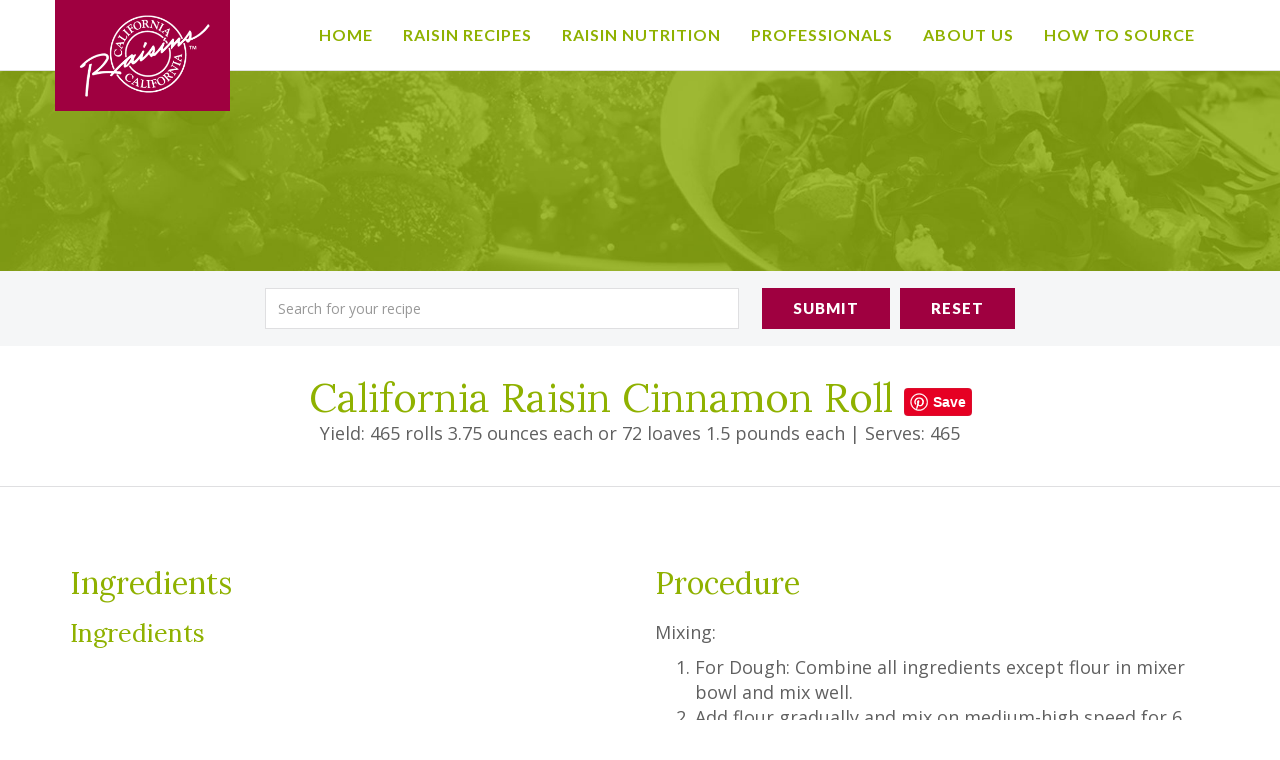

--- FILE ---
content_type: text/html; charset=UTF-8
request_url: https://calraisins.org/recipe/california-raisin-cinnamon-roll/
body_size: 12390
content:
<!DOCTYPE html>
<html class="no-js" lang="en-US">
<head>
	<script type="text/javascript">document.documentElement.className = document.documentElement.className.replace("no-js","js");</script>
	<meta charset="UTF-8">
	<meta name="viewport" content="width=device-width">
	<title>California Raisin Cinnamon Roll - California Raisins</title>
	<link rel="profile" href="http://gmpg.org/xfn/11">
	<link rel="pingback" href="https://calraisins.org/xmlrpc.php">
	<meta name='robots' content='index, follow, max-image-preview:large, max-snippet:-1, max-video-preview:-1' />
<meta name="dlm-version" content="5.1.6">
	<!-- This site is optimized with the Yoast SEO plugin v26.8 - https://yoast.com/product/yoast-seo-wordpress/ -->
	<link rel="canonical" href="https://calraisins.org/recipe/california-raisin-cinnamon-roll/" />
	<meta property="og:locale" content="en_US" />
	<meta property="og:type" content="article" />
	<meta property="og:title" content="California Raisin Cinnamon Roll - California Raisins" />
	<meta property="og:description" content="Basic Sheeted Dough with California Raisins" />
	<meta property="og:url" content="https://calraisins.org/recipe/california-raisin-cinnamon-roll/" />
	<meta property="og:site_name" content="California Raisins" />
	<meta property="article:modified_time" content="2017-04-25T06:50:25+00:00" />
	<meta name="twitter:card" content="summary_large_image" />
	<script type="application/ld+json" class="yoast-schema-graph">{"@context":"https://schema.org","@graph":[{"@type":"WebPage","@id":"https://calraisins.org/recipe/california-raisin-cinnamon-roll/","url":"https://calraisins.org/recipe/california-raisin-cinnamon-roll/","name":"California Raisin Cinnamon Roll - California Raisins","isPartOf":{"@id":"https://calraisins.org/#website"},"datePublished":"2011-10-18T16:48:00+00:00","dateModified":"2017-04-25T06:50:25+00:00","breadcrumb":{"@id":"https://calraisins.org/recipe/california-raisin-cinnamon-roll/#breadcrumb"},"inLanguage":"en-US","potentialAction":[{"@type":"ReadAction","target":["https://calraisins.org/recipe/california-raisin-cinnamon-roll/"]}]},{"@type":"BreadcrumbList","@id":"https://calraisins.org/recipe/california-raisin-cinnamon-roll/#breadcrumb","itemListElement":[{"@type":"ListItem","position":1,"name":"Home","item":"https://calraisins.org/"},{"@type":"ListItem","position":2,"name":"Recipe","item":"https://calraisins.org/recipe/"},{"@type":"ListItem","position":3,"name":"California Raisin Cinnamon Roll"}]},{"@type":"WebSite","@id":"https://calraisins.org/#website","url":"https://calraisins.org/","name":"California Raisins","description":"The Better Sweet","potentialAction":[{"@type":"SearchAction","target":{"@type":"EntryPoint","urlTemplate":"https://calraisins.org/?s={search_term_string}"},"query-input":{"@type":"PropertyValueSpecification","valueRequired":true,"valueName":"search_term_string"}}],"inLanguage":"en-US"}]}</script>
	<!-- / Yoast SEO plugin. -->


<link rel='dns-prefetch' href='//code.jquery.com' />
<link rel='dns-prefetch' href='//fonts.googleapis.com' />
<link rel="alternate" title="oEmbed (JSON)" type="application/json+oembed" href="https://calraisins.org/wp-json/oembed/1.0/embed?url=https%3A%2F%2Fcalraisins.org%2Frecipe%2Fcalifornia-raisin-cinnamon-roll%2F" />
<link rel="alternate" title="oEmbed (XML)" type="text/xml+oembed" href="https://calraisins.org/wp-json/oembed/1.0/embed?url=https%3A%2F%2Fcalraisins.org%2Frecipe%2Fcalifornia-raisin-cinnamon-roll%2F&#038;format=xml" />
<style id='wp-img-auto-sizes-contain-inline-css' type='text/css'>
img:is([sizes=auto i],[sizes^="auto," i]){contain-intrinsic-size:3000px 1500px}
/*# sourceURL=wp-img-auto-sizes-contain-inline-css */
</style>
<link rel='stylesheet' id='sbi_styles-css' href='https://calraisins.org/wp-content/plugins/instagram-feed-pro/css/sbi-styles.min.css?ver=6.9.0' type='text/css' media='all' />
<style id='wp-emoji-styles-inline-css' type='text/css'>

	img.wp-smiley, img.emoji {
		display: inline !important;
		border: none !important;
		box-shadow: none !important;
		height: 1em !important;
		width: 1em !important;
		margin: 0 0.07em !important;
		vertical-align: -0.1em !important;
		background: none !important;
		padding: 0 !important;
	}
/*# sourceURL=wp-emoji-styles-inline-css */
</style>
<link rel='stylesheet' id='wp-block-library-css' href='https://calraisins.org/wp-includes/css/dist/block-library/style.min.css?ver=6.9' type='text/css' media='all' />
<style id='classic-theme-styles-inline-css' type='text/css'>
/*! This file is auto-generated */
.wp-block-button__link{color:#fff;background-color:#32373c;border-radius:9999px;box-shadow:none;text-decoration:none;padding:calc(.667em + 2px) calc(1.333em + 2px);font-size:1.125em}.wp-block-file__button{background:#32373c;color:#fff;text-decoration:none}
/*# sourceURL=/wp-includes/css/classic-themes.min.css */
</style>
<style id='global-styles-inline-css' type='text/css'>
:root{--wp--preset--aspect-ratio--square: 1;--wp--preset--aspect-ratio--4-3: 4/3;--wp--preset--aspect-ratio--3-4: 3/4;--wp--preset--aspect-ratio--3-2: 3/2;--wp--preset--aspect-ratio--2-3: 2/3;--wp--preset--aspect-ratio--16-9: 16/9;--wp--preset--aspect-ratio--9-16: 9/16;--wp--preset--color--black: #000000;--wp--preset--color--cyan-bluish-gray: #abb8c3;--wp--preset--color--white: #ffffff;--wp--preset--color--pale-pink: #f78da7;--wp--preset--color--vivid-red: #cf2e2e;--wp--preset--color--luminous-vivid-orange: #ff6900;--wp--preset--color--luminous-vivid-amber: #fcb900;--wp--preset--color--light-green-cyan: #7bdcb5;--wp--preset--color--vivid-green-cyan: #00d084;--wp--preset--color--pale-cyan-blue: #8ed1fc;--wp--preset--color--vivid-cyan-blue: #0693e3;--wp--preset--color--vivid-purple: #9b51e0;--wp--preset--gradient--vivid-cyan-blue-to-vivid-purple: linear-gradient(135deg,rgb(6,147,227) 0%,rgb(155,81,224) 100%);--wp--preset--gradient--light-green-cyan-to-vivid-green-cyan: linear-gradient(135deg,rgb(122,220,180) 0%,rgb(0,208,130) 100%);--wp--preset--gradient--luminous-vivid-amber-to-luminous-vivid-orange: linear-gradient(135deg,rgb(252,185,0) 0%,rgb(255,105,0) 100%);--wp--preset--gradient--luminous-vivid-orange-to-vivid-red: linear-gradient(135deg,rgb(255,105,0) 0%,rgb(207,46,46) 100%);--wp--preset--gradient--very-light-gray-to-cyan-bluish-gray: linear-gradient(135deg,rgb(238,238,238) 0%,rgb(169,184,195) 100%);--wp--preset--gradient--cool-to-warm-spectrum: linear-gradient(135deg,rgb(74,234,220) 0%,rgb(151,120,209) 20%,rgb(207,42,186) 40%,rgb(238,44,130) 60%,rgb(251,105,98) 80%,rgb(254,248,76) 100%);--wp--preset--gradient--blush-light-purple: linear-gradient(135deg,rgb(255,206,236) 0%,rgb(152,150,240) 100%);--wp--preset--gradient--blush-bordeaux: linear-gradient(135deg,rgb(254,205,165) 0%,rgb(254,45,45) 50%,rgb(107,0,62) 100%);--wp--preset--gradient--luminous-dusk: linear-gradient(135deg,rgb(255,203,112) 0%,rgb(199,81,192) 50%,rgb(65,88,208) 100%);--wp--preset--gradient--pale-ocean: linear-gradient(135deg,rgb(255,245,203) 0%,rgb(182,227,212) 50%,rgb(51,167,181) 100%);--wp--preset--gradient--electric-grass: linear-gradient(135deg,rgb(202,248,128) 0%,rgb(113,206,126) 100%);--wp--preset--gradient--midnight: linear-gradient(135deg,rgb(2,3,129) 0%,rgb(40,116,252) 100%);--wp--preset--font-size--small: 13px;--wp--preset--font-size--medium: 20px;--wp--preset--font-size--large: 36px;--wp--preset--font-size--x-large: 42px;--wp--preset--spacing--20: 0.44rem;--wp--preset--spacing--30: 0.67rem;--wp--preset--spacing--40: 1rem;--wp--preset--spacing--50: 1.5rem;--wp--preset--spacing--60: 2.25rem;--wp--preset--spacing--70: 3.38rem;--wp--preset--spacing--80: 5.06rem;--wp--preset--shadow--natural: 6px 6px 9px rgba(0, 0, 0, 0.2);--wp--preset--shadow--deep: 12px 12px 50px rgba(0, 0, 0, 0.4);--wp--preset--shadow--sharp: 6px 6px 0px rgba(0, 0, 0, 0.2);--wp--preset--shadow--outlined: 6px 6px 0px -3px rgb(255, 255, 255), 6px 6px rgb(0, 0, 0);--wp--preset--shadow--crisp: 6px 6px 0px rgb(0, 0, 0);}:where(.is-layout-flex){gap: 0.5em;}:where(.is-layout-grid){gap: 0.5em;}body .is-layout-flex{display: flex;}.is-layout-flex{flex-wrap: wrap;align-items: center;}.is-layout-flex > :is(*, div){margin: 0;}body .is-layout-grid{display: grid;}.is-layout-grid > :is(*, div){margin: 0;}:where(.wp-block-columns.is-layout-flex){gap: 2em;}:where(.wp-block-columns.is-layout-grid){gap: 2em;}:where(.wp-block-post-template.is-layout-flex){gap: 1.25em;}:where(.wp-block-post-template.is-layout-grid){gap: 1.25em;}.has-black-color{color: var(--wp--preset--color--black) !important;}.has-cyan-bluish-gray-color{color: var(--wp--preset--color--cyan-bluish-gray) !important;}.has-white-color{color: var(--wp--preset--color--white) !important;}.has-pale-pink-color{color: var(--wp--preset--color--pale-pink) !important;}.has-vivid-red-color{color: var(--wp--preset--color--vivid-red) !important;}.has-luminous-vivid-orange-color{color: var(--wp--preset--color--luminous-vivid-orange) !important;}.has-luminous-vivid-amber-color{color: var(--wp--preset--color--luminous-vivid-amber) !important;}.has-light-green-cyan-color{color: var(--wp--preset--color--light-green-cyan) !important;}.has-vivid-green-cyan-color{color: var(--wp--preset--color--vivid-green-cyan) !important;}.has-pale-cyan-blue-color{color: var(--wp--preset--color--pale-cyan-blue) !important;}.has-vivid-cyan-blue-color{color: var(--wp--preset--color--vivid-cyan-blue) !important;}.has-vivid-purple-color{color: var(--wp--preset--color--vivid-purple) !important;}.has-black-background-color{background-color: var(--wp--preset--color--black) !important;}.has-cyan-bluish-gray-background-color{background-color: var(--wp--preset--color--cyan-bluish-gray) !important;}.has-white-background-color{background-color: var(--wp--preset--color--white) !important;}.has-pale-pink-background-color{background-color: var(--wp--preset--color--pale-pink) !important;}.has-vivid-red-background-color{background-color: var(--wp--preset--color--vivid-red) !important;}.has-luminous-vivid-orange-background-color{background-color: var(--wp--preset--color--luminous-vivid-orange) !important;}.has-luminous-vivid-amber-background-color{background-color: var(--wp--preset--color--luminous-vivid-amber) !important;}.has-light-green-cyan-background-color{background-color: var(--wp--preset--color--light-green-cyan) !important;}.has-vivid-green-cyan-background-color{background-color: var(--wp--preset--color--vivid-green-cyan) !important;}.has-pale-cyan-blue-background-color{background-color: var(--wp--preset--color--pale-cyan-blue) !important;}.has-vivid-cyan-blue-background-color{background-color: var(--wp--preset--color--vivid-cyan-blue) !important;}.has-vivid-purple-background-color{background-color: var(--wp--preset--color--vivid-purple) !important;}.has-black-border-color{border-color: var(--wp--preset--color--black) !important;}.has-cyan-bluish-gray-border-color{border-color: var(--wp--preset--color--cyan-bluish-gray) !important;}.has-white-border-color{border-color: var(--wp--preset--color--white) !important;}.has-pale-pink-border-color{border-color: var(--wp--preset--color--pale-pink) !important;}.has-vivid-red-border-color{border-color: var(--wp--preset--color--vivid-red) !important;}.has-luminous-vivid-orange-border-color{border-color: var(--wp--preset--color--luminous-vivid-orange) !important;}.has-luminous-vivid-amber-border-color{border-color: var(--wp--preset--color--luminous-vivid-amber) !important;}.has-light-green-cyan-border-color{border-color: var(--wp--preset--color--light-green-cyan) !important;}.has-vivid-green-cyan-border-color{border-color: var(--wp--preset--color--vivid-green-cyan) !important;}.has-pale-cyan-blue-border-color{border-color: var(--wp--preset--color--pale-cyan-blue) !important;}.has-vivid-cyan-blue-border-color{border-color: var(--wp--preset--color--vivid-cyan-blue) !important;}.has-vivid-purple-border-color{border-color: var(--wp--preset--color--vivid-purple) !important;}.has-vivid-cyan-blue-to-vivid-purple-gradient-background{background: var(--wp--preset--gradient--vivid-cyan-blue-to-vivid-purple) !important;}.has-light-green-cyan-to-vivid-green-cyan-gradient-background{background: var(--wp--preset--gradient--light-green-cyan-to-vivid-green-cyan) !important;}.has-luminous-vivid-amber-to-luminous-vivid-orange-gradient-background{background: var(--wp--preset--gradient--luminous-vivid-amber-to-luminous-vivid-orange) !important;}.has-luminous-vivid-orange-to-vivid-red-gradient-background{background: var(--wp--preset--gradient--luminous-vivid-orange-to-vivid-red) !important;}.has-very-light-gray-to-cyan-bluish-gray-gradient-background{background: var(--wp--preset--gradient--very-light-gray-to-cyan-bluish-gray) !important;}.has-cool-to-warm-spectrum-gradient-background{background: var(--wp--preset--gradient--cool-to-warm-spectrum) !important;}.has-blush-light-purple-gradient-background{background: var(--wp--preset--gradient--blush-light-purple) !important;}.has-blush-bordeaux-gradient-background{background: var(--wp--preset--gradient--blush-bordeaux) !important;}.has-luminous-dusk-gradient-background{background: var(--wp--preset--gradient--luminous-dusk) !important;}.has-pale-ocean-gradient-background{background: var(--wp--preset--gradient--pale-ocean) !important;}.has-electric-grass-gradient-background{background: var(--wp--preset--gradient--electric-grass) !important;}.has-midnight-gradient-background{background: var(--wp--preset--gradient--midnight) !important;}.has-small-font-size{font-size: var(--wp--preset--font-size--small) !important;}.has-medium-font-size{font-size: var(--wp--preset--font-size--medium) !important;}.has-large-font-size{font-size: var(--wp--preset--font-size--large) !important;}.has-x-large-font-size{font-size: var(--wp--preset--font-size--x-large) !important;}
:where(.wp-block-post-template.is-layout-flex){gap: 1.25em;}:where(.wp-block-post-template.is-layout-grid){gap: 1.25em;}
:where(.wp-block-term-template.is-layout-flex){gap: 1.25em;}:where(.wp-block-term-template.is-layout-grid){gap: 1.25em;}
:where(.wp-block-columns.is-layout-flex){gap: 2em;}:where(.wp-block-columns.is-layout-grid){gap: 2em;}
:root :where(.wp-block-pullquote){font-size: 1.5em;line-height: 1.6;}
/*# sourceURL=global-styles-inline-css */
</style>
<link rel='stylesheet' id='megamenu-css' href='https://calraisins.org/wp-content/uploads/maxmegamenu/style.css?ver=ae86db' type='text/css' media='all' />
<link rel='stylesheet' id='dashicons-css' href='https://calraisins.org/wp-includes/css/dashicons.min.css?ver=6.9' type='text/css' media='all' />
<link rel='stylesheet' id='megamenu-fontawesome-css' href='https://calraisins.org/wp-content/plugins/megamenu-pro/icons/fontawesome/css/font-awesome.min.css?ver=1.5.1' type='text/css' media='all' />
<link rel='stylesheet' id='megamenu-genericons-css' href='https://calraisins.org/wp-content/plugins/megamenu-pro/icons/genericons/genericons/genericons.css?ver=1.5.1' type='text/css' media='all' />
<link rel='stylesheet' id='font-css' href='https://fonts.googleapis.com/css?family=Open+Sans%3A300%2C400%2C600%2C700%7CLora%3A400%7CLato%3A400%2C400i%2C700%2C700i%2C900&#038;ver=1.0.0' type='text/css' media='all' />
<link rel='stylesheet' id='bootstrap-css' href='https://calraisins.org/wp-content/themes/digital_attic/css/bootstrap.min.css?ver=3.3.7' type='text/css' media='all' />
<link rel='stylesheet' id='fontawesome-css' href='https://calraisins.org/wp-content/themes/digital_attic/css/font-awesome.min.css?ver=4.7.0' type='text/css' media='all' />
<link rel='stylesheet' id='select2-css' href='https://calraisins.org/wp-content/themes/digital_attic/js/select2/css/select2.min.css?ver=4.0.3' type='text/css' media='all' />
<link rel='stylesheet' id='select2-bs-css' href='https://calraisins.org/wp-content/themes/digital_attic/js/select2/css/select2-bootstrap.min.css?ver=4.0.3' type='text/css' media='all' />
<link rel='stylesheet' id='style-css' href='https://calraisins.org/wp-content/themes/digital_attic/style.css?ver=1.0.810' type='text/css' media='all' />
<script type="text/javascript" src="https://code.jquery.com/jquery-3.2.1.min.js?ver=3.2.1" id="jquery-js"></script>
<script type="text/javascript" src="https://calraisins.org/wp-content/themes/digital_attic/js/select2/js/select2.full.min.js?ver=4.0.4" id="jquery.select2.full.min.js-js"></script>
<script type="text/javascript" src="https://calraisins.org/wp-content/themes/digital_attic/js/jquery.matchHeight.min.js?ver=0.7.0" id="jquery.matchHeight.min.js-js"></script>
<script type="text/javascript" src="https://calraisins.org/wp-content/themes/digital_attic/js/jquery.cycle2.min.js?ver=2.1.6" id="jquery.cycle2.min.js-js"></script>
<script type="text/javascript" src="https://calraisins.org/wp-content/themes/digital_attic/js/bootstrap.min.js?ver=3.3.7" id="jquery.bootstrap.min-js"></script>
<script type="text/javascript" src="https://calraisins.org/wp-content/themes/digital_attic/js/isotope.pkgd.min.js?ver=3.0.3" id="isotope-js"></script>
<script type="text/javascript" src="https://calraisins.org/wp-content/themes/digital_attic/js/main.min.js?ver=1.0.198" id="jquery.main-js"></script>
<script type="text/javascript" id="jquery.main-js-after">
/* <![CDATA[ */
var BASEURL = "https://calraisins.org";
//# sourceURL=jquery.main-js-after
/* ]]> */
</script>
<link rel="https://api.w.org/" href="https://calraisins.org/wp-json/" /><link rel="EditURI" type="application/rsd+xml" title="RSD" href="https://calraisins.org/xmlrpc.php?rsd" />
<meta name="generator" content="WordPress 6.9" />
<link rel='shortlink' href='https://calraisins.org/?p=6821' />
<style type="text/css">/** Mega Menu CSS: fs **/</style>
	<!--[if lt IE 9]>
	<script src="https://oss.maxcdn.com/html5shiv/3.7.3/html5shiv.min.js"></script>
	<script src="https://oss.maxcdn.com/respond/1.4.2/respond.min.js"></script>
	<![endif]-->
</head>
<body class="wp-singular recipe-template-default single single-recipe postid-6821 wp-theme-digital_attic">
	<header class="header">
					<nav class="navbar" role="navigation">
				<div class="container">
					<div class="navbar-header">
						<button type="button" class="navbar-toggle" data-target="#main-menu" data-toggle="closed">
							<span class="sr-only">Toggle navigation</span>
							<span class="icon-bar"></span>
							<span class="icon-bar"></span>
							<span class="icon-bar"></span>
						</button>
						<a class="navbar-brand logo" href="https://calraisins.org" rel="home">
							<img src="https://calraisins.org/wp-content/themes/digital_attic/images/logo.png" class="img-responsive" alt="California Raisins">
						</a>
					</div>
					<div id="main-menu" class="menu-main-menu-container"><ul id="menu-main-menu" class="nav navbar-nav"><li itemscope="itemscope" itemtype="https://www.schema.org/SiteNavigationElement" id="menu-item-18779" class="menu-item menu-item-type-post_type menu-item-object-page menu-item-home menu-item-18779"><a title="Home" href="https://calraisins.org/">Home</a></li>
<li itemscope="itemscope" itemtype="https://www.schema.org/SiteNavigationElement" id="menu-item-18951" class="menu-item menu-item-type-custom menu-item-object-custom menu-item-has-children menu-item-18951 dropdown"><a title="Raisin Recipes" href="http://calraisins.org/recipe/">Raisin Recipes <span class="caret"></span></a>
<ul role="menu" class=" dropdown-menu" >
	<li itemscope="itemscope" itemtype="https://www.schema.org/SiteNavigationElement" id="menu-item-18316" class="menu-item menu-item-type-taxonomy menu-item-object-recipe-category menu-item-18316"><a title="Appetizers and Snacks" href="https://calraisins.org/recipe-category/appetizers-and-snacks/" data-recipe-search="appetizers-and-snacks">Appetizers and Snacks</a></li>
	<li itemscope="itemscope" itemtype="https://www.schema.org/SiteNavigationElement" id="menu-item-18317" class="menu-item menu-item-type-taxonomy menu-item-object-recipe-category menu-item-18317"><a title="Beans, Rice and Grains" href="https://calraisins.org/recipe-category/beans-rice-and-grains/" data-recipe-search="beans-rice-and-grains">Beans, Rice and Grains</a></li>
	<li itemscope="itemscope" itemtype="https://www.schema.org/SiteNavigationElement" id="menu-item-18780" class="menu-item menu-item-type-taxonomy menu-item-object-recipe-category menu-item-18780"><a title="Dietary Concerns" href="https://calraisins.org/recipe-category/dietary-concerns/" data-recipe-search="dietary-concerns">Dietary Concerns</a></li>
	<li itemscope="itemscope" itemtype="https://www.schema.org/SiteNavigationElement" id="menu-item-18320" class="menu-item menu-item-type-taxonomy menu-item-object-recipe-category menu-item-18320"><a title="Main Dishes" href="https://calraisins.org/recipe-category/main-dishes/" data-recipe-search="main-dishes">Main Dishes</a></li>
	<li itemscope="itemscope" itemtype="https://www.schema.org/SiteNavigationElement" id="menu-item-18366" class="menu-item menu-item-type-taxonomy menu-item-object-recipe-category menu-item-18366"><a title="Salads and Dressings" href="https://calraisins.org/recipe-category/salads-and-dressings/" data-recipe-search="salads-and-dressings">Salads and Dressings</a></li>
	<li itemscope="itemscope" itemtype="https://www.schema.org/SiteNavigationElement" id="menu-item-18369" class="menu-item menu-item-type-taxonomy menu-item-object-recipe-category menu-item-18369"><a title="Sauces" href="https://calraisins.org/recipe-category/sauces/" data-recipe-search="sauces">Sauces</a></li>
	<li itemscope="itemscope" itemtype="https://www.schema.org/SiteNavigationElement" id="menu-item-18781" class="menu-item menu-item-type-taxonomy menu-item-object-recipe-category menu-item-18781"><a title="Vegetables" href="https://calraisins.org/recipe-category/vegetables-foodservice-recipes/" data-recipe-search="vegetables-foodservice-recipes">Vegetables</a></li>
	<li itemscope="itemscope" itemtype="https://www.schema.org/SiteNavigationElement" id="menu-item-18378" class="menu-item menu-item-type-taxonomy menu-item-object-recipe-category menu-item-18378"><a title="Ethnic" href="https://calraisins.org/recipe-category/ethnic/" data-recipe-search="ethnic">Ethnic</a></li>
	<li itemscope="itemscope" itemtype="https://www.schema.org/SiteNavigationElement" id="menu-item-18812" class="menu-item menu-item-type-taxonomy menu-item-object-recipe-category menu-item-18812"><a title="Sweets" href="https://calraisins.org/recipe-category/sweets/" data-recipe-search="sweets">Sweets</a></li>
	<li itemscope="itemscope" itemtype="https://www.schema.org/SiteNavigationElement" id="menu-item-20097" class="menu-item menu-item-type-taxonomy menu-item-object-recipe-category menu-item-20097"><a title="Vegan" href="https://calraisins.org/recipe-category/vegan/" data-recipe-search="vegan">Vegan</a></li>
	<li itemscope="itemscope" itemtype="https://www.schema.org/SiteNavigationElement" id="menu-item-18782" class="menu-item menu-item-type-taxonomy menu-item-object-recipe-category menu-item-18782"><a title="Other" href="https://calraisins.org/recipe-category/other/" data-recipe-search="other">Other</a></li>
</ul>
</li>
<li itemscope="itemscope" itemtype="https://www.schema.org/SiteNavigationElement" id="menu-item-18502" class="menu-item menu-item-type-post_type menu-item-object-page menu-item-has-children menu-item-18502 dropdown"><a title="Raisin Nutrition" href="https://calraisins.org/raisin-nutrition/">Raisin Nutrition <span class="caret"></span></a>
<ul role="menu" class=" dropdown-menu" >
	<li itemscope="itemscope" itemtype="https://www.schema.org/SiteNavigationElement" id="menu-item-20899" class="menu-item menu-item-type-post_type menu-item-object-page menu-item-20899"><a title="Raisin Health Benefits" href="https://calraisins.org/raisin-nutrition/raisin-health-benefits/">Raisin Health Benefits</a></li>
	<li itemscope="itemscope" itemtype="https://www.schema.org/SiteNavigationElement" id="menu-item-18505" class="menu-item menu-item-type-post_type menu-item-object-page menu-item-18505"><a title="Nutrition Information &#038; Facts Label" href="https://calraisins.org/raisin-nutrition/nutrition-information-and-facts-label/">Nutrition Information &#038; Facts Label</a></li>
	<li itemscope="itemscope" itemtype="https://www.schema.org/SiteNavigationElement" id="menu-item-18506" class="menu-item menu-item-type-post_type menu-item-object-page menu-item-18506"><a title="Nutrition &#038; Raisins for People with Diabetes" href="https://calraisins.org/raisin-nutrition/for-people-with-diabetes/">Nutrition &#038; Raisins for People with Diabetes</a></li>
	<li itemscope="itemscope" itemtype="https://www.schema.org/SiteNavigationElement" id="menu-item-18516" class="menu-item menu-item-type-post_type menu-item-object-page menu-item-18516"><a title="Nutrition FAQs" href="https://calraisins.org/raisin-nutrition/faqs/">Nutrition FAQs</a></li>
	<li itemscope="itemscope" itemtype="https://www.schema.org/SiteNavigationElement" id="menu-item-18507" class="menu-item menu-item-type-post_type menu-item-object-page menu-item-18507"><a title="California Raisins:  Health and Nutrition Research" href="https://calraisins.org/raisin-nutrition/health-and-nutrition-research/">California Raisins:  Health and Nutrition Research</a></li>
</ul>
</li>
<li itemscope="itemscope" itemtype="https://www.schema.org/SiteNavigationElement" id="menu-item-18518" class="menu-item menu-item-type-post_type menu-item-object-page menu-item-has-children menu-item-18518 dropdown"><a title="Professionals" href="https://calraisins.org/professionals/">Professionals <span class="caret"></span></a>
<ul role="menu" class=" dropdown-menu" >
	<li itemscope="itemscope" itemtype="https://www.schema.org/SiteNavigationElement" id="menu-item-20699" class="menu-item menu-item-type-post_type menu-item-object-page menu-item-20699"><a title="Innovation Brochure" href="https://calraisins.org/professionals/innovation-brochure/">Innovation Brochure</a></li>
	<li itemscope="itemscope" itemtype="https://www.schema.org/SiteNavigationElement" id="menu-item-20953" class="menu-item menu-item-type-post_type menu-item-object-page menu-item-20953"><a title="Form and Function" href="https://calraisins.org/professionals/form-and-function/">Form and Function</a></li>
	<li itemscope="itemscope" itemtype="https://www.schema.org/SiteNavigationElement" id="menu-item-18519" class="menu-item menu-item-type-post_type menu-item-object-page menu-item-has-children menu-item-18519 dropdown"><a title="Baking" href="https://calraisins.org/professionals/baking/">Baking</a></li>
	<li itemscope="itemscope" itemtype="https://www.schema.org/SiteNavigationElement" id="menu-item-19689" class="menu-item menu-item-type-custom menu-item-object-custom menu-item-19689"><a title="Baking Formulas" href="http://calraisins.org/professionals/baking/baking-formulas">Baking Formulas</a></li>
	<li itemscope="itemscope" itemtype="https://www.schema.org/SiteNavigationElement" id="menu-item-18508" class="menu-item menu-item-type-post_type menu-item-object-page menu-item-has-children menu-item-18508 dropdown"><a title="Food Processing" href="https://calraisins.org/professionals/foodprocessing/">Food Processing</a></li>
	<li itemscope="itemscope" itemtype="https://www.schema.org/SiteNavigationElement" id="menu-item-18525" class="menu-item menu-item-type-post_type menu-item-object-page menu-item-has-children menu-item-18525 dropdown"><a title="School Foodservice Recipes" href="https://calraisins.org/professionals/school-foodservice/food-service-recipes/">School Foodservice Recipes</a></li>
	<li itemscope="itemscope" itemtype="https://www.schema.org/SiteNavigationElement" id="menu-item-18930" class="menu-item menu-item-type-post_type menu-item-object-page menu-item-18930"><a title="Confectionery" href="https://calraisins.org/professionals/confectionery/">Confectionery</a></li>
	<li itemscope="itemscope" itemtype="https://www.schema.org/SiteNavigationElement" id="menu-item-18929" class="menu-item menu-item-type-post_type menu-item-object-page menu-item-18929"><a title="Culinary" href="https://calraisins.org/professionals/culinary/">Culinary</a></li>
</ul>
</li>
<li itemscope="itemscope" itemtype="https://www.schema.org/SiteNavigationElement" id="menu-item-18527" class="menu-item menu-item-type-post_type menu-item-object-page menu-item-has-children menu-item-18527 dropdown"><a title="About Us" href="https://calraisins.org/about/">About Us <span class="caret"></span></a>
<ul role="menu" class=" dropdown-menu" >
	<li itemscope="itemscope" itemtype="https://www.schema.org/SiteNavigationElement" id="menu-item-18528" class="menu-item menu-item-type-post_type menu-item-object-page menu-item-has-children menu-item-18528 dropdown"><a title="The California Raisin Industry" href="https://calraisins.org/about/the-raisin-industry/">The California Raisin Industry</a></li>
	<li itemscope="itemscope" itemtype="https://www.schema.org/SiteNavigationElement" id="menu-item-18530" class="menu-item menu-item-type-post_type menu-item-object-page menu-item-has-children menu-item-18530 dropdown"><a title="Industry News" href="https://calraisins.org/about/industrynews/">Industry News</a></li>
	<li itemscope="itemscope" itemtype="https://www.schema.org/SiteNavigationElement" id="menu-item-18539" class="menu-item menu-item-type-post_type menu-item-object-page menu-item-18539"><a title="Contact Us" href="https://calraisins.org/about/contact-us/">Contact Us</a></li>
</ul>
</li>
<li itemscope="itemscope" itemtype="https://www.schema.org/SiteNavigationElement" id="menu-item-19820" class="menu-item menu-item-type-post_type menu-item-object-page menu-item-19820"><a title="How to Source" href="https://calraisins.org/how-to-source/">How to Source</a></li>
</ul></div>				</div>
			</nav>
			<script type="text/javascript">
				$(document).on('click', '.navbar-toggle', function (e) {
					e.preventDefault();
					/* Act on the event */
					var self = $(this);
					if (self.attr('data-toggle') == 'open') {
						self.attr('data-toggle', 'closed');
					} else {
						self.attr('data-toggle', 'open');
					}
					$(self.data('target')).toggleClass('nav-open');
					$('body').toggleClass('main-nav-open');
				});
			</script>
			</header><main class="main main-sub main-single main-single-recipe main-california-raisin-cinnamon-roll">
			<div class="top-banner fallback-top-banner" style="background-image: url('https://calraisins.org/wp-content/themes/digital_attic/images/recipe-default.jpg');"></div>
		<div class="section section-search">
		<div class="container">
			<div class="row">
				<div class="col-lg-8 col-lg-offset-2 col-md-8 col-md-offset-2 col-sm-10 col-sm-offset-1">
					<select name="recipe-category-select" id="recipe-category-select" class="form-control" multiple="multiple">
						<optgroup label="Tags">
															<option class="tag" value="apple">apple</option>
															<option class="tag" value="asian">Asian</option>
															<option class="tag" value="baked-brie">baked brie</option>
															<option class="tag" value="banana">Banana</option>
															<option class="tag" value="bars">Bars</option>
															<option class="tag" value="beef">Beef</option>
															<option class="tag" value="biscotti">Biscotti</option>
															<option class="tag" value="bites">bites</option>
															<option class="tag" value="bread">Bread</option>
															<option class="tag" value="breakfast">Breakfast</option>
															<option class="tag" value="brie">brie</option>
															<option class="tag" value="brownies">Brownies</option>
															<option class="tag" value="buttermilk">buttermilk</option>
															<option class="tag" value="cake">Cake</option>
															<option class="tag" value="california-raisins">california raisins</option>
															<option class="tag" value="caponata">Caponata</option>
															<option class="tag" value="caramel">Caramel</option>
															<option class="tag" value="cardamom">Cardamom</option>
															<option class="tag" value="carrot">carrot</option>
															<option class="tag" value="cauliflower">Cauliflower</option>
															<option class="tag" value="chai">Chai</option>
															<option class="tag" value="cheese">Cheese</option>
															<option class="tag" value="chicken">Chicken</option>
															<option class="tag" value="chicken-salad">chicken salad</option>
															<option class="tag" value="chicken-wings">chicken wings</option>
															<option class="tag" value="chickpeas">Chickpeas</option>
															<option class="tag" value="chili">Chili</option>
															<option class="tag" value="chipotle">chipotle</option>
															<option class="tag" value="chutney">chutney</option>
															<option class="tag" value="cinnamon">Cinnamon</option>
															<option class="tag" value="cinnamon-bread">Cinnamon Bread</option>
															<option class="tag" value="compote">Compote</option>
															<option class="tag" value="cookie">Cookie</option>
															<option class="tag" value="cookies">Cookies</option>
															<option class="tag" value="couscous">Couscous</option>
															<option class="tag" value="custard">Custard</option>
															<option class="tag" value="diabetes-friendly">Diabetes-Friendly</option>
															<option class="tag" value="dumplings">dumplings</option>
															<option class="tag" value="energy-bites">Energy bites</option>
															<option class="tag" value="fish">Fish</option>
															<option class="tag" value="foodservice">Foodservice</option>
															<option class="tag" value="fried-rice">Fried Rice</option>
															<option class="tag" value="fudge">Fudge</option>
															<option class="tag" value="gluten-free">Gluten Free</option>
															<option class="tag" value="golden-raisins">Golden Raisins</option>
															<option class="tag" value="granola">Granola</option>
															<option class="tag" value="granola-bar">Granola Bar</option>
															<option class="tag" value="granola-crunch-mix">Granola Crunch Mix</option>
															<option class="tag" value="green-beans">Green Beans</option>
															<option class="tag" value="halloween">Halloween</option>
															<option class="tag" value="high-fiber">High Fiber</option>
															<option class="tag" value="holiday">Holiday</option>
															<option class="tag" value="honey">Honey</option>
															<option class="tag" value="kid-friendly">Kid Friendly</option>
															<option class="tag" value="lamb">Lamb</option>
															<option class="tag" value="lemon">Lemon</option>
															<option class="tag" value="lentils">Lentils</option>
															<option class="tag" value="low-cholesterol">Low Cholesterol</option>
															<option class="tag" value="low-fat">Low Fat</option>
															<option class="tag" value="low-sodium">Low Sodium</option>
															<option class="tag" value="malai-kofta">Malai Kofta</option>
															<option class="tag" value="mini-muffins">mini muffins</option>
															<option class="tag" value="mole">Mole</option>
															<option class="tag" value="muffins">Muffins</option>
															<option class="tag" value="muffins-with-raisins">muffins with raisins</option>
															<option class="tag" value="no-bake">no-bake</option>
															<option class="tag" value="nut">Nut</option>
															<option class="tag" value="nut-free">Nut Free</option>
															<option class="tag" value="oatmeal">oatmeal</option>
															<option class="tag" value="oats">Oats</option>
															<option class="tag" value="orange">Orange</option>
															<option class="tag" value="orzo">Orzo</option>
															<option class="tag" value="pancake">Pancake</option>
															<option class="tag" value="pastry">pastry</option>
															<option class="tag" value="pecan">Pecan</option>
															<option class="tag" value="pie">Pie</option>
															<option class="tag" value="pistachio">Pistachio</option>
															<option class="tag" value="plum">Plum</option>
															<option class="tag" value="popsicle">Popsicle</option>
															<option class="tag" value="popsicles">popsicles</option>
															<option class="tag" value="pork">Pork</option>
															<option class="tag" value="potato">Potato</option>
															<option class="tag" value="pudding">Pudding</option>
															<option class="tag" value="pumpkin">Pumpkin</option>
															<option class="tag" value="raisin">raisin</option>
															<option class="tag" value="raisins">raisins</option>
															<option class="tag" value="relish">Relish</option>
															<option class="tag" value="roasted">roasted</option>
															<option class="tag" value="rolls">Rolls</option>
															<option class="tag" value="rosemary">Rosemary</option>
															<option class="tag" value="rum-raisins">Rum Raisins</option>
															<option class="tag" value="salad">Salad</option>
															<option class="tag" value="salmon">Salmon</option>
															<option class="tag" value="salsa">Salsa</option>
															<option class="tag" value="sandwich">Sandwich</option>
															<option class="tag" value="sauce">Sauce</option>
															<option class="tag" value="sausage">Sausage</option>
															<option class="tag" value="scallops">Scallops</option>
															<option class="tag" value="scones">Scones</option>
															<option class="tag" value="seafood">Seafood</option>
															<option class="tag" value="shrimp">shrimp</option>
															<option class="tag" value="slaw">Slaw</option>
															<option class="tag" value="snack">snack</option>
															<option class="tag" value="snack-mix">snack mix</option>
															<option class="tag" value="souflle">Souflle</option>
															<option class="tag" value="soup">Soup</option>
															<option class="tag" value="soy">Soy</option>
															<option class="tag" value="spicy">spicy</option>
															<option class="tag" value="spread">Spread</option>
															<option class="tag" value="spring-roll">spring roll</option>
															<option class="tag" value="st-patricks-day">St. Patrick's Day</option>
															<option class="tag" value="sun-dried">Sun-Dried</option>
															<option class="tag" value="sweet">sweet</option>
															<option class="tag" value="sweet-potato">sweet potato</option>
															<option class="tag" value="thai-chile">Thai Chile</option>
															<option class="tag" value="tomato">Tomato</option>
															<option class="tag" value="trail-mix">Trail Mix</option>
															<option class="tag" value="turkey">Turkey</option>
															<option class="tag" value="vanilla">Vanilla</option>
															<option class="tag" value="vegan">Vegan</option>
															<option class="tag" value="vegetable">Vegetable</option>
															<option class="tag" value="whole-grain">Whole Grain</option>
													</optgroup>
						<optgroup label="Categories">
															<option class="term" value="appetizers-and-snacks">Appetizers and Snacks</option>
															<option class="term" value="vegan">Vegan</option>
															<option class="term" value="beans-rice-and-grains">Beans, Rice and Grains</option>
															<option class="term" value="dietary-concerns">Dietary Concerns</option>
															<option class="term" value="main-dishes">Main Dishes</option>
															<option class="term" value="salads-and-dressings">Salads and Dressings</option>
															<option class="term" value="sauces">Sauces</option>
															<option class="term" value="sweets">Sweets</option>
															<option class="term" value="vegetables-foodservice-recipes">Vegetables</option>
															<option class="term" value="ethnic">Ethnic</option>
															<option class="term" value="other">Other</option>
													</optgroup>
					</select>
					<div class="search-btns">
						<button type="button" class="btn btn-purple btn-search-submit">Submit</button>
						<button type="button" class="btn btn-purple btn-search-reset">Reset</button>
					</div>
					<script type="text/javascript">
					$(document).ready(function() {
						$("#recipe-category-select").select2({
							placeholder: "Search for your recipe",
							allowClear: true,
							tags: true,
							maximumSelectionLength: 3,
							theme: "bootstrap",
						});
					});
				</script>
			</div>
		</div>
	</div>
</div>
<!-- <div class="container">
	</div> -->
	<header class="page-header">
		<div class="container">
			<h1 class="page-title">California Raisin Cinnamon Roll <a style="position:relative; top:-5px;" data-pin-do="buttonBookmark" data-pin-tall="true" href="https://www.pinterest.com/pin/create/button/"></a></h1>
						<div class="recipe-meta">
								<div class="recipe-meta-row">
											<span class="yield">Yield: 465 rolls 3.75 ounces each or 72 loaves 1.5 pounds each</span>
																<span class="spacer">|</span>
																<span class="serves">Serves: 465</span>
																			</div>
								<div class="recipe-meta-row">
																													</div>
								</div>
</div>
</header>
<div class="container">
	<article class="article">
		<div class="page-content">
												<div class="row">
									<div class="ingredient-part">
													<div class="col-sm-6">
																	<h2 class="section-title">Ingredients</h2>
																									<h3 class="ingredient-part-title">Ingredients</h3>
																															</div>
							<div class="col-sm-6">
																	<h2 class="section-title">Procedure</h2>
																									<div class="instructions"><p>Mixing:</p>
<ol>
<li>For Dough: Combine all ingredients except flour in mixer bowl and mix well.</li>
<li>Add flour gradually and mix on medium-high speed for 6 minutes. Do not develop.</li>
<li>Scale into 6 pieces of about 12.25 pounds each.</li>
<li>For Roll in: Fold 3 pounds margarine into each 12.25-pound piece with two single folds and one double fold. Refrigerate overnight.</li>
</ol>
<p>Shaping:</p>
<ol>
<li>Sheet each of these 6 pieces to 1/8-Inch thick. Sprinkle each piece with 2.5 pounds raisins and cinnamon-sugar, as desired, and roll up.</li>
<li>For loaves, cut and shape each piece into 12 loaves or 75 cinnamon rolls. Dip in streusel and sprinkle with almonds, if desired. 2</li>
<li>Bake at 375°F for 20 minutes. Glaze or ice as desired.</li>
</ol>
<p>Variations:</p>
<ul>
<li>Raisins in Real Hungarian Strudel</li>
<li>Raisins in English Garibaldi Biscuits</li>
<li>Raisins in Puff Pastry</li>
<li>Raisins in Cinnamon Rolls.</li>
</ul>
</div>
															</div>
							<div class="clear"></div>
												</div>
							</div>
							<div class="row">
					<div class="col-sm-6">
						<div class="nutrition-facts">
							<h2 class="nutrition-facts-title">Nutrition Facts Per Serving</h2>
							
																																				(Calories from Fat
										<span class="calories-from-fat">%</span>);
																											(								);
																																																																																																																																																												</div>
					</div>
				</div>
						<div class="other-recipes grid-container grid-container-2 clearfix">
				<h2 class="section-title">Try Another Recipe</h2>
								<a class="grid-box grid-box-bottom grid-box-flush square"  href="https://calraisins.org/recipe/golden-raisin-apricot-rugalach/">
															<div class="grid-box-content">
						<h4 class="grid-box-title">Golden Raisin Apricot Rugalach</h4>
						<div class="grid-box-faux-link learn-more">View Recipe<i class="fa fa-chevron-right" aria-hidden="true"></i></div>
					</div>
				</a>
				<div class="grid-box grid-box-center grid-box-flush square">
					<div class="grid-box-content">
						<h4 class="grid-box-title">All Recipes</h4>
						<div class="grid-box-description">There are many more ways to use raisins for healthy cooking. Take a look at our recipe page for more delicious dishes.</div>
						<a class="grid-box-link learn-more" href="https://calraisins.org/recipe">View All Recipes<i class="fa fa-chevron-right" aria-hidden="true"></i></a>
					</div>
				</div>
			</div>
			
						<div class="quote quote-has-source">
				<div class="row">
					<div class="col-sm-10 col-sm-offset-1">
						<div class="quote-content">Raisins are great food choices for most individuals, including those with Type 2 diabetes mellitus (T2DM).</div>
													<div class="source">- by James W. Anderson, M.D., Professor of Medicine and Clinical Nutrition, Emeritus, University of Kentucky.</div>
											</div>
				</div>
			</div>
		</div>
	</article>
								</div>
			</main>
	<footer class="footer">
			<div class="section section-subpage-links">
			<div class="container">
																			<a class="footer-link-item" href="https://calraisins.org/raisin-nutrition/" >											<h4 class="section-title">Benefits of Raisins</h4>
																<div class="section-teaser">Click here to learn why California Raisins are made for nutritious eating & snacking.</div>
										</a>															<a class="footer-link-item" href="https://calraisins.org/professionals/" >											<h4 class="section-title">Are You a Food Professional?</h4>
																<div class="section-teaser">Click here for more information about using raisins in baking, food processing, school foodservice, confectionery, and culinary applications.</div>
										</a>															<a class="footer-link-item" href="https://calraisins.org/how-to-source/" >											<h4 class="section-title">How to Source</h4>
																<div class="section-teaser">Now that you know the facts, why not change your specifications to California Raisins? Click here to see the Raisin Packer List.</div>
										</a>												</div>
		</div>
		<div class="line"></div>
	<div class="section section-social">
		<div class="container">
			<ul class="social-nav">
									<li><a class="social-link social-link-tw" href="https://twitter.com/calraisins" target="_blank"><i class="fa fa-twitter" aria-hidden="true"></i><span class="sr-only">Twitter</span></a></li>
													<li><a class="social-link social-link-fb" href="https://www.facebook.com/californiaraisins" target="_blank"><i class="fa fa-facebook-official" aria-hidden="true"></i><span class="sr-only">Facebook</span></a></li>
																	<li><a class="social-link social-link-pi" href="https://www.pinterest.com/CalRaisins/" target="_blank"><i class="fa fa-pinterest" aria-hidden="true"></i><span class="sr-only">Pinterest</span></a></li>
													<li><a class="social-link social-link-in" href="https://www.instagram.com/californiaraisins/" target="_blank"><i class="fa fa-instagram" aria-hidden="true"></i><span class="sr-only">Instagram</span></a></li>
													<li><a class="social-link social-link-yt" href="https://www.youtube.com/channel/UCkS9M0qxi-qjd6rCYB_ru3A" target="_blank"><i class="fa fa-youtube" aria-hidden="true"></i><span class="sr-only">YouTube</span></a></li>
							</ul>
		</div>
	</div>
	<div class="section section-footer-nav">
		<div class="container">
			<div class="row">
				<div class="col-sm-6 col-md-3">
										<h5 class="footer-title"><a href="https://calraisins.org/about/">About Us</a></h5>
					<ul class="nav-footer">
						<li class="page_item page-item-14 page_item_has_children"><a href="https://calraisins.org/about/the-raisin-industry/">The California Raisin Industry</a></li>
<li class="page_item page-item-20 page_item_has_children"><a href="https://calraisins.org/about/industrynews/">Industry News</a></li>
<li class="page_item page-item-22"><a href="https://calraisins.org/about/contact-us/">Contact Us</a></li>
					</ul>
				</div>
				<div class="col-sm-6 col-md-3">
										<h3 class="footer-title"><a href="https://calraisins.org/recipe">Raisin Recipes</a></h3>
					<ul class="nav-footer">
							<li class="cat-item cat-item-9"><a href="https://calraisins.org/recipe-category/appetizers-and-snacks/">Appetizers and Snacks</a>
</li>
	<li class="cat-item cat-item-168"><a href="https://calraisins.org/recipe-category/vegan/">Vegan</a>
</li>
	<li class="cat-item cat-item-13"><a href="https://calraisins.org/recipe-category/beans-rice-and-grains/">Beans, Rice and Grains</a>
</li>
	<li class="cat-item cat-item-69"><a href="https://calraisins.org/recipe-category/dietary-concerns/">Dietary Concerns</a>
</li>
	<li class="cat-item cat-item-29"><a href="https://calraisins.org/recipe-category/main-dishes/">Main Dishes</a>
</li>
	<li class="cat-item cat-item-8"><a href="https://calraisins.org/recipe-category/salads-and-dressings/">Salads and Dressings</a>
</li>
	<li class="cat-item cat-item-55"><a href="https://calraisins.org/recipe-category/sauces/">Sauces</a>
</li>
	<li class="cat-item cat-item-129"><a href="https://calraisins.org/recipe-category/sweets/">Sweets</a>
</li>
	<li class="cat-item cat-item-63"><a href="https://calraisins.org/recipe-category/vegetables-foodservice-recipes/">Vegetables</a>
</li>
	<li class="cat-item cat-item-20"><a href="https://calraisins.org/recipe-category/ethnic/">Ethnic</a>
</li>
	<li class="cat-item cat-item-82"><a href="https://calraisins.org/recipe-category/other/">Other</a>
</li>
					</ul>
				</div>
				<div class="col-sm-6 col-md-3">
										<h3 class="footer-title"><a href="https://calraisins.org/raisin-nutrition/">Raisin Nutrition</a></h3>
					<ul class="nav-footer">
						<li class="page_item page-item-20838"><a href="https://calraisins.org/raisin-nutrition/raisin-health-benefits/">Raisin Health Benefits</a></li>
<li class="page_item page-item-42"><a href="https://calraisins.org/raisin-nutrition/nutrition-information-and-facts-label/">Nutrition Information &#038; Facts Label</a></li>
<li class="page_item page-item-17126"><a href="https://calraisins.org/raisin-nutrition/for-people-with-diabetes/">Nutrition &#038; Raisins for People with Diabetes</a></li>
<li class="page_item page-item-220"><a href="https://calraisins.org/raisin-nutrition/faqs/">Nutrition FAQs</a></li>
<li class="page_item page-item-649"><a href="https://calraisins.org/raisin-nutrition/health-and-nutrition-research/">California Raisins:  Health and Nutrition Research</a></li>
					</ul>
				</div>
				<div class="col-sm-6 col-md-3">
										<h3 class="footer-title"><a href="https://calraisins.org/how-to-source/">How to Source</a></h3>
					<a class="btn btn-purple" href="https://calraisins.org/how-to-source/">See Packer List</a>
				</div>
			</div>
		</div>
	</div>
	<div class="section section-legal">
		<div class="container">
			<ul class="nav-links">
				<li><a href="https://calraisins.org/sitemap/">Sitemap</a></li>
				<li><a href="https://calraisins.org/legal/terms-of-use/">Terms of Use</a></li>
				<li><a href="https://calraisins.org/legal/privacy-policy/">Privacy Policy</a></li>
			</ul>
			<div class="legal">
				Copyright &copy; 2026 California Raisins. All rights reserved.
				<a href="http://www.digitalattic.com/web-design" target="_blank">Web Design</a> by
				<a href="http://www.digitalattic.com" target="_blank">Digital Attic</a>.
			</div>
		</div>
	</div>
</footer>
<script type="speculationrules">
{"prefetch":[{"source":"document","where":{"and":[{"href_matches":"/*"},{"not":{"href_matches":["/wp-*.php","/wp-admin/*","/wp-content/uploads/*","/wp-content/*","/wp-content/plugins/*","/wp-content/themes/digital_attic/*","/*\\?(.+)"]}},{"not":{"selector_matches":"a[rel~=\"nofollow\"]"}},{"not":{"selector_matches":".no-prefetch, .no-prefetch a"}}]},"eagerness":"conservative"}]}
</script>
<!-- Custom Feeds for Instagram JS -->
<script type="text/javascript">
var sbiajaxurl = "https://calraisins.org/wp-admin/admin-ajax.php";

</script>
<script type="text/javascript" id="dlm-xhr-js-extra">
/* <![CDATA[ */
var dlmXHRtranslations = {"error":"An error occurred while trying to download the file. Please try again.","not_found":"Download does not exist.","no_file_path":"No file path defined.","no_file_paths":"No file paths defined.","filetype":"Download is not allowed for this file type.","file_access_denied":"Access denied to this file.","access_denied":"Access denied. You do not have permission to download this file.","security_error":"Something is wrong with the file path.","file_not_found":"File not found."};
//# sourceURL=dlm-xhr-js-extra
/* ]]> */
</script>
<script type="text/javascript" id="dlm-xhr-js-before">
/* <![CDATA[ */
const dlmXHR = {"xhr_links":{"class":["download-link","download-button"]},"prevent_duplicates":true,"ajaxUrl":"https:\/\/calraisins.org\/wp-admin\/admin-ajax.php"}; dlmXHRinstance = {}; const dlmXHRGlobalLinks = "https://calraisins.org/download/"; const dlmNonXHRGlobalLinks = []; dlmXHRgif = "https://calraisins.org/wp-includes/images/spinner.gif"; const dlmXHRProgress = "1"
//# sourceURL=dlm-xhr-js-before
/* ]]> */
</script>
<script type="text/javascript" src="https://calraisins.org/wp-content/plugins/download-monitor/assets/js/dlm-xhr.min.js?ver=5.1.6" id="dlm-xhr-js"></script>
<script type="text/javascript" src="https://calraisins.org/wp-includes/js/hoverIntent.min.js?ver=1.10.2" id="hoverIntent-js"></script>
<script type="text/javascript" src="https://calraisins.org/wp-content/plugins/megamenu/js/maxmegamenu.js?ver=3.7" id="megamenu-js"></script>
<script type="text/javascript" src="https://calraisins.org/wp-content/plugins/megamenu-pro/assets/public.js?ver=1.5.1" id="megamenu-pro-js"></script>
<script id="wp-emoji-settings" type="application/json">
{"baseUrl":"https://s.w.org/images/core/emoji/17.0.2/72x72/","ext":".png","svgUrl":"https://s.w.org/images/core/emoji/17.0.2/svg/","svgExt":".svg","source":{"concatemoji":"https://calraisins.org/wp-includes/js/wp-emoji-release.min.js?ver=6.9"}}
</script>
<script type="module">
/* <![CDATA[ */
/*! This file is auto-generated */
const a=JSON.parse(document.getElementById("wp-emoji-settings").textContent),o=(window._wpemojiSettings=a,"wpEmojiSettingsSupports"),s=["flag","emoji"];function i(e){try{var t={supportTests:e,timestamp:(new Date).valueOf()};sessionStorage.setItem(o,JSON.stringify(t))}catch(e){}}function c(e,t,n){e.clearRect(0,0,e.canvas.width,e.canvas.height),e.fillText(t,0,0);t=new Uint32Array(e.getImageData(0,0,e.canvas.width,e.canvas.height).data);e.clearRect(0,0,e.canvas.width,e.canvas.height),e.fillText(n,0,0);const a=new Uint32Array(e.getImageData(0,0,e.canvas.width,e.canvas.height).data);return t.every((e,t)=>e===a[t])}function p(e,t){e.clearRect(0,0,e.canvas.width,e.canvas.height),e.fillText(t,0,0);var n=e.getImageData(16,16,1,1);for(let e=0;e<n.data.length;e++)if(0!==n.data[e])return!1;return!0}function u(e,t,n,a){switch(t){case"flag":return n(e,"\ud83c\udff3\ufe0f\u200d\u26a7\ufe0f","\ud83c\udff3\ufe0f\u200b\u26a7\ufe0f")?!1:!n(e,"\ud83c\udde8\ud83c\uddf6","\ud83c\udde8\u200b\ud83c\uddf6")&&!n(e,"\ud83c\udff4\udb40\udc67\udb40\udc62\udb40\udc65\udb40\udc6e\udb40\udc67\udb40\udc7f","\ud83c\udff4\u200b\udb40\udc67\u200b\udb40\udc62\u200b\udb40\udc65\u200b\udb40\udc6e\u200b\udb40\udc67\u200b\udb40\udc7f");case"emoji":return!a(e,"\ud83e\u1fac8")}return!1}function f(e,t,n,a){let r;const o=(r="undefined"!=typeof WorkerGlobalScope&&self instanceof WorkerGlobalScope?new OffscreenCanvas(300,150):document.createElement("canvas")).getContext("2d",{willReadFrequently:!0}),s=(o.textBaseline="top",o.font="600 32px Arial",{});return e.forEach(e=>{s[e]=t(o,e,n,a)}),s}function r(e){var t=document.createElement("script");t.src=e,t.defer=!0,document.head.appendChild(t)}a.supports={everything:!0,everythingExceptFlag:!0},new Promise(t=>{let n=function(){try{var e=JSON.parse(sessionStorage.getItem(o));if("object"==typeof e&&"number"==typeof e.timestamp&&(new Date).valueOf()<e.timestamp+604800&&"object"==typeof e.supportTests)return e.supportTests}catch(e){}return null}();if(!n){if("undefined"!=typeof Worker&&"undefined"!=typeof OffscreenCanvas&&"undefined"!=typeof URL&&URL.createObjectURL&&"undefined"!=typeof Blob)try{var e="postMessage("+f.toString()+"("+[JSON.stringify(s),u.toString(),c.toString(),p.toString()].join(",")+"));",a=new Blob([e],{type:"text/javascript"});const r=new Worker(URL.createObjectURL(a),{name:"wpTestEmojiSupports"});return void(r.onmessage=e=>{i(n=e.data),r.terminate(),t(n)})}catch(e){}i(n=f(s,u,c,p))}t(n)}).then(e=>{for(const n in e)a.supports[n]=e[n],a.supports.everything=a.supports.everything&&a.supports[n],"flag"!==n&&(a.supports.everythingExceptFlag=a.supports.everythingExceptFlag&&a.supports[n]);var t;a.supports.everythingExceptFlag=a.supports.everythingExceptFlag&&!a.supports.flag,a.supports.everything||((t=a.source||{}).concatemoji?r(t.concatemoji):t.wpemoji&&t.twemoji&&(r(t.twemoji),r(t.wpemoji)))});
//# sourceURL=https://calraisins.org/wp-includes/js/wp-emoji-loader.min.js
/* ]]> */
</script>
<!-- Google Tag Manager -->
<noscript><iframe src="//www.googletagmanager.com/ns.html?id=GTM-PSJVCB"
height="0" width="0" style="display:none;visibility:hidden"></iframe></noscript>
<script>(function(w,d,s,l,i){w[l]=w[l]||[];w[l].push({'gtm.start':
new Date().getTime(),event:'gtm.js'});var f=d.getElementsByTagName(s)[0],
j=d.createElement(s),dl=l!='dataLayer'?'&l='+l:'';j.async=true;j.src=
'//www.googletagmanager.com/gtm.js?id='+i+dl;f.parentNode.insertBefore(j,f);
})(window,document,'script','dataLayer','GTM-PBNTSZS');</script>
<!-- End Google Tag Manager -->
<script>
	(function(i,s,o,g,r,a,m){i['GoogleAnalyticsObject']=r;i[r]=i[r]||function(){
		(i[r].q=i[r].q||[]).push(arguments)},i[r].l=1*new Date();a=s.createElement(o),
		m=s.getElementsByTagName(o)[0];a.async=1;a.src=g;m.parentNode.insertBefore(a,m)
	})(window,document,'script','//www.google-analytics.com/analytics.js','ga');

	ga('create', 'UA-68452653-1', 'auto');
	ga('send', 'pageview');

</script>

<script async defer src="//assets.pinterest.com/js/pinit.js"></script>

<!-- CrazyEgg Tracking Code -->
<script type="text/javascript">setTimeout(function(){var a=document.createElement("script");var b=document.getElementsByTagName("script")[0];a.src=document.location.protocol+"//dnn506yrbagrg.cloudfront.net/pages/scripts/0021/7784.js?"+Math.floor(new Date().getTime()/3600000);a.async=true;a.type="text/javascript";b.parentNode.insertBefore(a,b)}, 1);</script>
</body>
</html>


--- FILE ---
content_type: text/css
request_url: https://calraisins.org/wp-content/themes/digital_attic/style.css?ver=1.0.810
body_size: 6498
content:
/*!
Theme Name: Digital Attic
Theme URI: 
Author: Digital Attic
Author URI: http://digitalattic.com
Description: Base custom theme from Digital Attic
Version: 1.0
License: GNU General Public License v2 or later
License URI: http://www.gnu.org/licenses/gpl-2.0.html
Tags: 
Text Domain: Base Theme
*/body.is_super_user:after{position:fixed;padding:5px;bottom:0;left:0;z-index:99999;font-size:10px;line-height:1;color:#fff;background-color:#000;content:"XS"}@media(min-width: 768px){body.is_super_user:after{content:"SM"}}@media(min-width: 992px){body.is_super_user:after{content:"MD"}}@media(min-width: 1200px){body.is_super_user:after{content:"LG"}}@-webkit-keyframes fadeIn{0%{opacity:0}100%{opacity:.8}}@-moz-keyframes fadeIn{0%{opacity:0}100%{opacity:.8}}@-o-keyframes fadeIn{0%{opacity:0}100%{opacity:.8}}@keyframes fadeIn{0%{opacity:0}100%{opacity:.8}}.fadeIn{-webkit-animation:fadeIn 750ms;-moz-animation:fadeIn 750ms;-o-animation:fadeIn 750ms;animation:fadeIn 750ms}.alignnone{margin:5px 20px 20px 0}.aligncenter,div.aligncenter{display:block;margin:5px auto 5px auto}.alignright{float:right;margin:5px 0 20px 20px}.alignleft{float:left;margin:5px 20px 20px 0}a img.alignright{float:right;margin:5px 0 20px 20px}a img.alignnone{margin:5px 20px 20px 0}a img.alignleft{float:left;margin:5px 20px 20px 0}a img.aligncenter{display:block;margin-left:auto;margin-right:auto}.wp-caption{background:#fff;border:1px solid #f0f0f0;max-width:96%;padding:5px 3px 10px;text-align:center}.wp-caption.alignnone{margin:5px 20px 20px 0}.wp-caption.alignleft{margin:5px 20px 20px 0}.wp-caption.alignright{margin:5px 0 20px 20px}.wp-caption img{border:0 none;height:auto;margin:0;max-width:98.5%;padding:0;width:auto}.wp-caption p.wp-caption-text{font-size:11px;line-height:17px;margin:0;padding:0 4px 5px}.screen-reader-text{clip:rect(1px, 1px, 1px, 1px);position:absolute !important;height:1px;width:1px;overflow:hidden}.screen-reader-text:focus{background-color:#f1f1f1;border-radius:3px;box-shadow:0 0 2px 2px rgba(0,0,0,.6);clip:auto !important;color:#21759b;display:block;font-size:14px;font-size:.875rem;font-weight:bold;height:auto;left:5px;line-height:normal;padding:15px 23px 14px;text-decoration:none;top:5px;width:auto;z-index:100000}.gform_wrapper textarea,.gform_wrapper select,.gform_wrapper input{display:block;width:100%;height:34px;padding:6px 12px;font-size:14px;line-height:1.25;color:#55595c;background-color:#fff;background-image:none;-webkit-background-clip:padding-box;background-clip:padding-box;border:1px solid rgba(0,0,0,.15)}.gform_wrapper textarea{height:auto}.gform_wrapper .gform_body ul{list-style-type:none;margin:0;padding:0}.gform_wrapper .gform_body ul li .gfield_label{margin-top:20px}.gform_wrapper .gfield_required{color:#a50000}.gform_wrapper .ginput_container:after{content:"";display:table;clear:both}.gform_wrapper .ginput_container label{display:block;margin-top:5px;margin-bottom:10px;color:#737373;font-size:80%}@media(min-width: 992px){.gform_wrapper .ginput_container>input{width:calc(50% - 15px)}}.gform_wrapper .ginput_container>input.small{width:calc(33.333333% - 15px)}.gform_wrapper .ginput_container>input.large{width:100%}@media(min-width: 992px){.gform_wrapper .ginput_container span{float:left;width:calc(50% - 15px)}.gform_wrapper .ginput_container span:nth-child(even){margin-left:30px}}.gform_wrapper .full-width .ginput_container>input{width:100%}.gform_wrapper .ui-datepicker{width:216px;height:auto;margin:5px auto 0;font:9pt Arial,sans-serif;-webkit-box-shadow:0 0 10px 0 rgba(0,0,0,.5);-moz-box-shadow:0 0 10px 0 rgba(0,0,0,.5);box-shadow:0 0 10px 0 rgba(0,0,0,.5)}.gform_wrapper .ui-datepicker .ui-datepicker-header{background-color:#666;color:#e0e0e0;font-weight:700;-webkit-box-shadow:inset 0 1px 1px 0 rgba(250,250,250,.2);-moz-box-shadow:inset 0 1px 1px 0 rgba(250,250,250,.2);box-shadow:inset 0 1px 1px 0 rgba(250,250,250,.2);text-shadow:1px -1px 0 #000;filter:dropshadow(color=#000, offx=1, offy=-1);line-height:30px;min-height:30px !important;border-width:1px 0 0;border-style:solid;border-color:#666}.gform_wrapper .ui-datepicker .ui-datepicker-next,.gform_wrapper .ui-datepicker .ui-datepicker-prev{display:inline-block;width:30px;height:30px;text-align:center;cursor:pointer;background-image:url(../images/datepicker/arrow.png);background-repeat:no-repeat;line-height:600%;overflow:hidden}.gform_wrapper .ui-datepicker .ui-datepicker-title{text-align:center}.gform_wrapper .ui-datepicker .ui-datepicker-title select{margin-top:2.5%}.gform_wrapper .ui-datepicker a{text-decoration:none}.gform_wrapper .ui-datepicker table{width:100%;border-collapse:collapse}.gform_wrapper .ui-datepicker thead{background:linear-gradient(to bottom, #f7f7f7 0, #f1f1f1 100%)}.gform_wrapper .ui-datepicker th{text-transform:uppercase;text-align:center;font-size:6pt;padding:5px 0;color:#666;text-shadow:1px 0 0 #fff;filter:dropshadow(color=#fff, offx=1, offy=0)}.gform_wrapper .ui-datepicker tbody tr{border-bottom:1px solid #bbb}.gform_wrapper .ui-datepicker tbody td{padding:0;border-top:1px solid #bbb;border-right:1px solid #bbb}.gform_wrapper .ui-datepicker tbody td.ui-datepicker-unselectable.ui-state-disabled{background-color:#d7d7d7}.gform_wrapper .ui-datepicker tbody td a,.gform_wrapper .ui-datepicker tbody td span{display:inline-block;font-weight:700;text-align:center;width:30px;height:30px;line-height:30px;color:#666;text-shadow:1px 1px 0 #fff;filter:dropshadow(color=#fff, offx=1, offy=1)}.gform_wrapper .ui-datepicker .ui-state-default{background:-moz-linear-gradient(top, #ededed 0, #dedede 100%);background:-webkit-gradient(linear, left top, left bottom, color-stop(0, #ededed), color-stop(100%, #dedede));background:-webkit-linear-gradient(top, #ededed 0, #dedede 100%);background:-o-linear-gradient(top, #ededed 0, #dedede 100%);background:-ms-linear-gradient(top, #ededed 0, #dedede 100%);background:linear-gradient(to bottom, #ededed 0, #dedede 100%);filter:progid:DXImageTransform.Microsoft.gradient( startColorstr="#ededed", endColorstr="#dedede", GradientType=0 );-webkit-box-shadow:inset 1px 1px 0 0 rgba(250,250,250,.5);-moz-box-shadow:inset 1px 1px 0 0 rgba(250,250,250,.5);box-shadow:inset 1px 1px 0 0 rgba(250,250,250,.5)}.gform_wrapper .ui-datepicker .ui-state-active{background:#fff2aa;border:1px solid #c19163;color:#666;-webkit-box-shadow:inset 0 0 10px 0 rgba(0,0,0,.1);-moz-box-shadow:inset 0 0 10px 0 rgba(0,0,0,.1);box-shadow:inset 0 0 10px 0 rgba(0,0,0,.1);text-shadow:0 1px 0 #fff;filter:dropshadow(color=#FFF, offx=0, offy=1);position:relative;margin:-1px}.gform_wrapper .gfield_checkbox li:after,.gform_wrapper .gfield_radio li:after{content:"";display:table;clear:both}.gform_wrapper .gfield_checkbox input[type=checkbox],.gform_wrapper .gfield_checkbox input[type=radio],.gform_wrapper .gfield_radio input[type=checkbox],.gform_wrapper .gfield_radio input[type=radio]{height:15px;width:15px;float:left;margin-top:7px}.gform_wrapper .gfield_checkbox input[type=checkbox][value=gf_other_choice],.gform_wrapper .gfield_checkbox input[type=radio][value=gf_other_choice],.gform_wrapper .gfield_radio input[type=checkbox][value=gf_other_choice],.gform_wrapper .gfield_radio input[type=radio][value=gf_other_choice]{margin-top:9px}.gform_wrapper .gfield_checkbox input[aria-label=Other],.gform_wrapper .gfield_radio input[aria-label=Other]{float:left;margin-left:10px;width:calc(100% - (10px + 15px))}@media(min-width: 992px){.gform_wrapper .gfield_checkbox input[aria-label=Other],.gform_wrapper .gfield_radio input[aria-label=Other]{width:calc(50% - (10px + 15px + 15px))}}.gform_wrapper .gfield_checkbox label,.gform_wrapper .gfield_radio label{float:left;padding-left:10px}.gform_wrapper .ginput_container_date .ginput_container_date{float:left;width:calc(33.333333% - 10px)}@media(min-width: 992px){.gform_wrapper .ginput_container_date .ginput_container_date{width:calc(16.666666% - 15px)}}.gform_wrapper .ginput_container_date .ginput_container_date~.ginput_container_date{margin-left:15px}.gform_wrapper .gfield_list{width:100%}.gform_wrapper .gfield_list .gfield_list_icons{text-align:center;width:70px}.gform_wrapper .gform_fileupload_multifile .gform_drop_instructions{text-align-last:center;float:none;width:auto}.gform_wrapper .gform_fileupload_multifile .gform_drop_area{padding:24px;border:1px dashed #ccc;text-align:center;color:#aaa;margin-bottom:16px;background:rgba(0,0,0,.02);-webkit-border-radius:4px;-moz-border-radius:4px;border-radius:4px}.gform_wrapper [type=submit]{width:auto;margin-top:30px;background-color:#606060;color:#fff;border:0;transition:250ms;font-weight:700;padding:6px 25px}.gform_wrapper [type=submit]:hover{background-color:#474747;color:#fff}body{font-family:"Open Sans",sans-serif;font-size:18px;color:#606060}body.main-nav-open{overflow:hidden}.clear{clear:both}.caret{display:none}h1,h2,h3,h4,h5,h6{font-family:"Lora",serif;color:#8fb100}h1{font-size:40px}h2{font-size:30px}h3{font-size:25px}h4{font-size:20px}.yellow-heading{font-family:"Lato",sans-serif;font-style:italic;font-weight:700;font-size:25px;color:#ffcf4f}.green-heading{font-family:"Lato",sans-serif;font-weight:700;font-size:20px;color:#8fb100}.btn{font-family:"Lato",sans-serif;text-transform:uppercase;letter-spacing:1px;padding:20px 30px;font-size:15px;font-weight:900;transition:250ms;border-radius:0}.btn.btn-sm{padding:10px 20px}.main{position:relative;z-index:5;padding-top:61px}@media(min-width: 992px){.main{padding-top:71px}}.main a{color:#9f0040;text-decoration:underline;font-weight:700}.main a:focus,.main a:hover{color:#6c002b}.main a.btn-purple{color:#fff;text-decoration:none}.main a.btn-purple:focus,.main a.btn-purple:hover{color:#fff}.main ul{list-style-type:none;padding:0;margin:0}.main ul>li:before{display:inline-block;font:normal normal normal 14px/1 FontAwesome;font-size:inherit;text-rendering:auto;-webkit-font-smoothing:antialiased;-moz-osx-font-smoothing:grayscale;content:"";color:#9f0040;margin-right:10px}.btn-purple{border-color:#9f0040;background-color:#9f0040;color:#fff}.btn-purple:focus,.btn-purple:hover{border-color:#6c002b;background-color:#6c002b;color:#fff}.learn-more{font-family:"Lato",sans-serif;letter-spacing:1px;text-transform:uppercase;font-size:15px}.btn-fa:hover .fa{left:10px}.btn-fa .fa{position:relative;left:5px;transition:250ms}.square:before{content:"";padding-top:100%;float:left;display:table}.square:after{display:table}.header{border-bottom:1px solid #dfdfe1;position:fixed;top:0;right:0;left:0;background-color:#fff;z-index:10}.admin-bar .header{top:32px}@media(min-width: 992px){.header{max-height:71px;overflow:visible}}.navbar{min-height:inherit;background-color:transparent;margin:0;border:0;border-radius:0;max-height:74px;overflow:visible}@media(max-width: 991px){.navbar .container{width:100%}}.navbar .navbar-header .navbar-brand{height:auto;background-color:#9f0040;max-width:175px;padding:5px 20px;transition:250ms}@media(max-width: 991px){.navbar .navbar-header .navbar-brand{max-width:107px}}.navbar .navbar-header .navbar-toggle{margin:12px 0 11px}.main-nav-open .navbar .navbar-header .navbar-toggle{margin:12px 18px 11px 0}.navbar .navbar-header .navbar-toggle[data-toggle=open] .icon-bar{transform:rotate(45deg);top:7px}.navbar .navbar-header .navbar-toggle[data-toggle=open] .icon-bar+.icon-bar{opacity:0;top:0;transform:rotate(0deg)}.navbar .navbar-header .navbar-toggle[data-toggle=open] .icon-bar+.icon-bar+.icon-bar{top:-7px;opacity:1;transform:rotate(-45deg)}.navbar .navbar-header .navbar-toggle .icon-bar{position:relative;background-color:#8fb100;width:32px;height:3px;opacity:1;transform:rotate(0deg);transition:250ms;top:0}@media(max-width: 991px){.navbar .menu-main-menu-container{position:fixed;top:60px;right:100%;bottom:0;background-color:#fff;z-index:5;width:100%;padding:0;opacity:0;transition:250ms opacity,right 0ms 250ms}.navbar .menu-main-menu-container.nav-open{overflow-x:hidden;overflow-y:scroll;transition:250ms opacity,right 0ms;right:0;opacity:1}}.navbar .navbar-collapse{padding:0}.navbar .nav{margin:0}@media(min-width: 992px){.navbar .nav{float:right}}.navbar .nav .dropdown-menu{margin:0;border:0;border-radius:0;padding:0;box-shadow:0 0 0;margin-left:20px;background-color:transparent}@media(min-width: 992px){.navbar .nav .dropdown-menu{background-color:#fff;margin-left:0;-webkit-box-shadow:2px 2px 10px -1px rgba(96,96,96,.5);-moz-box-shadow:2px 2px 10px -1px rgba(96,96,96,.5);box-shadow:2px 2px 10px -1px rgba(96,96,96,.5);max-width:400px;min-width:295px}}@media(max-width: 991px){.navbar .nav .dropdown-menu{display:block;position:relative;float:none}}@media(min-width: 992px){.navbar .nav .dropdown-menu .dropdown-menu{top:0;left:100%}}.navbar .nav .dropdown-menu>li.active>a{background-color:transparent;color:#9f0040}.navbar .nav .dropdown-menu>li>a{white-space:normal}@media(max-width: 991px){.navbar .nav .dropdown-menu>li>a{font-size:14px}}.navbar .nav .dropdown-menu>li>a:hover{background-color:transparent;color:#9f0040}.navbar .nav li:hover .dropdown-menu{display:block}.navbar .nav li a{font-size:16px;padding:10px 15px;transition:color 250ms;color:#8fb100;font-weight:700;font-family:"Lato",sans-serif;text-transform:uppercase;letter-spacing:1px}@media(max-width: 991px){.navbar .nav li a{line-height:1.2}}@media(min-width: 992px){.navbar .nav li a{font-size:14px}}@media(min-width: 1200px){.navbar .nav li a{font-size:16px}}.navbar .nav li a:hover,.navbar .nav li a:focus{background-color:transparent;color:#9f0040}@media(max-width: 991px){.navbar .nav>li{border-top:1px solid #dfdfe1}}.navbar .nav>li:hover>a{background-color:transparent;color:#9f0040}.navbar .nav>li.current-menu-item>a,.navbar .nav>li.current_page_parent>a{background-color:transparent;color:#9f0040}@media(min-width: 992px){.navbar .nav>li>a{padding:25px 10px}}@media(min-width: 1200px){.navbar .nav>li>a{padding:25px 15px}}@media(max-width: 991px){.navbar-header{float:none}.navbar-toggle{display:block}.navbar-collapse{border-top:1px solid transparent;box-shadow:inset 0 1px 0 rgba(255,255,255,.1)}.navbar-collapse.collapse{display:none !important}.navbar-nav{float:none !important;margin:7.5px -15px}.navbar-nav>li{float:none}.navbar-nav>li>a{padding-top:10px;padding-bottom:10px}.navbar-text{float:none;margin:15px 0}.navbar-collapse.collapse.in{display:block !important}.collapsing{overflow:hidden !important}}.footer{margin:50px 0}.footer .section-subpage-links{padding:30px 0;background-color:#f9f7ee;font-size:0}.footer .section-subpage-links .footer-link-item{font-size:18px;text-align:center;display:inline-block;color:#606060;text-decoration:none;padding:20px;width:100%;vertical-align:top}@media(min-width: 768px){.footer .section-subpage-links .footer-link-item{width:33.3333%}}.footer .section-subpage-links .footer-link-item:focus,.footer .section-subpage-links .footer-link-item:hover{background-color:#ece5c8;text-decoration:none}.footer .section-subpage-links .footer-link-item .section-title{margin-top:0;font-size:20px;font-family:"Lato",sans-serif;font-weight:700}.footer .line{border-top:1px solid #dfdfe1}.footer .section-social{margin-top:30px}.footer .section-social .social-nav{list-style-type:none;margin:0;padding:0}.footer .section-social .social-nav li{display:inline-block;margin-left:20px}.footer .section-social .social-nav li:first-child{margin-left:0}.footer .section-social .social-nav li a{font-size:35px}.footer .section-social .social-nav li .social-link-tw{color:#55acee}.footer .section-social .social-nav li .social-link-fb{color:#3b5998}.footer .section-social .social-nav li .social-link-li{color:#007bb5}.footer .section-social .social-nav li .social-link-pi{color:#bd081c}.footer .section-social .social-nav li .social-link-in{color:#125688}.footer .section-social .social-nav li .social-link-yt{color:#b00}.footer .section-footer-nav{margin:30px 0}.footer .section-footer-nav .footer-title{color:#9aa0a9;font-size:20px;margin:20px 0 15px}.footer .section-footer-nav .footer-title a{color:#9aa0a9;text-decoration:none}.footer .section-footer-nav .footer-title a:focus,.footer .section-footer-nav .footer-title a:hover{color:#9f0040;text-decoration:none}.footer .section-footer-nav .nav-footer{list-style-type:none;margin:0;padding:0}.footer .section-footer-nav .nav-footer li{margin-top:5px}.footer .section-footer-nav .nav-footer li a{color:#8fb100;font-weight:600;font-size:14px}.footer .section-footer-nav .nav-footer li a:focus,.footer .section-footer-nav .nav-footer li a:hover{color:#9f0040;text-decoration:none}.footer .section-legal{text-align:center;font-size:14px;color:#9aa0a9}.footer .section-legal .nav-links{list-style-type:none;margin:5px 0;padding:0}.footer .section-legal .nav-links li{padding-left:10px;margin-left:10px;border-left:1px solid #9aa0a9;display:inline-block}.footer .section-legal .nav-links li:first-child{border:0;padding:0;margin:0}.footer .section-legal a{color:#9aa0a9}.footer .section-legal a:hover{color:#9aa0a9}.main-sub.main-archive #breadcrumbs,.main-sub.main-top-level-item #breadcrumbs,.main-sub.main-custom-item #breadcrumbs{display:none}.main-sub.main-archive .page-header,.main-sub.main-top-level-item .page-header,.main-sub.main-custom-item .page-header{text-align:center;margin:0 0 40px}.main-sub.main-archive .top-banner,.main-sub.main-top-level-item .top-banner,.main-sub.main-custom-item .top-banner{margin-bottom:60px}.main-sub.main-archive .page-content,.main-sub.main-top-level-item .page-content,.main-sub.main-custom-item .page-content{text-align:center}.main-sub .top-banner{height:200px;background-size:cover;background-repeat:no-repeat;background-position:center;margin-bottom:80px}.main-sub #breadcrumbs{font-size:14px;color:#9aa0a9;margin:-45px 0 25px}.main-sub #breadcrumbs a{color:#9aa0a9;text-decoration:none;font-weight:400}.main-sub .page-header{border:0;margin:0 0 20px;padding:0}.main-sub .page-header .taxonomy-description{margin-top:20px}.main-sub .page-title{margin:0}.main-sub .page-subtitle{margin:0}.main-sub .child-title a{font-size:18px;font-family:"Open Sans",sans-serif}.main-sub .isotope-grid:after{content:"";display:block;clear:both}.main-sub.main-single-recipe .top-banner{margin-bottom:0}.main-sub.main-single-recipe .page-header{border-bottom:1px solid #dfdfe1;margin:0 0 40px;padding-bottom:40px;text-align:center}.main-sub.main-single-recipe .section-title{margin:40px 0 20px}.main-sub.main-single-recipe .page-title span{position:relative;top:-5px}.postid-5544 .main-sub .top-banner{background-position:center 35%}.staff{font-size:0;padding:30px 0;margin:50px 0;border-top:1px solid #dfdfe1;border-bottom:1px solid #dfdfe1}.staff .staff-member{display:inline-block;vertical-align:top;width:100%;text-align:center;padding:20px 0}@media(min-width: 768px){.staff .staff-member{width:50%}}@media(min-width: 992px){.staff .staff-member{width:25%}}.staff .staff-member .staff-title{font-size:18px}.anchor{position:relative;top:-100px}.committees .committee-title{background-color:#8fb100;color:#fff;padding:15px;margin-top:30px;font-size:20px;font-family:"Lora",serif}.committees .table{margin-bottom:10px;border:1px solid #dfdfe1}.committees .table thead th{border:0;padding:15px}.committees .table tr:nth-child(odd) td{background-color:#f5f6f7}.committees .table tr td{border:0;padding:15px}.committees .committee-footer{font-size:14px}.location{margin-top:30px}.location .location-name{font-weight:700}.location .mailing-address-helper{font-style:italic;margin-top:20px}.faqs-section .faqs-section-title{margin:40px 0 20px}.faqs-section .faq{color:#8fb100}.faqs-section .faq .question{margin-top:10px;background-color:#f5f6f7;display:block;border:0;position:relative;width:100%;text-align:left;padding:15px 40px 15px 15px;font-size:20px;font-family:"Lora",serif;transition:250ms}.faqs-section .faq .question:focus{outline:0}.faqs-section .faq .question[aria-expanded=true]{background-color:#9f0040;color:#fff}.faqs-section .faq .question[aria-expanded=true]:after{transform:rotate(90deg)}.faqs-section .faq .question:after{content:"";display:inline-block;font:normal normal normal 14px/1 FontAwesome;font-size:inherit;text-rendering:auto;-webkit-font-smoothing:antialiased;-moz-osx-font-smoothing:grayscale;position:absolute;right:15px;font-size:26px;top:calc(50% - 13px);transition:transform 250ms}.faqs-section .faq .answer{padding:10px 0;color:#606060}.acf-map{height:600px;border:0;margin:50px 0;width:90%}@media(min-width: 768px){.acf-map{width:100%}}.acf-map img{max-width:inherit !important}.contact-form-title{margin:50px 0 20px;text-align:center;font-size:30px}.contact-form{background-color:#f5f6f7;padding:30px}.contact-form .gform_wrapper{text-align:left}.contact-form .gform_wrapper label{color:#8fb100;font-family:"Lato",sans-serif;font-weight:700}.contact-form .gform_wrapper .ginput_container label{color:#8fb100;font-family:"Lato",sans-serif;font-weight:700}.contact-form .gform_wrapper [type=submit]{background-color:#9f0040;font-family:"Lato",sans-serif;text-transform:uppercase;letter-spacing:1px;padding:20px 30px;font-size:15px;height:auto;font-weight:900}.contact-form .gform_wrapper [type=submit]:hover{background-color:#390017}.contact-form .gform_wrapper .ginput_recaptcha{min-height:78px}.contact-form ul li:before{display:none}.main-sub.main-archive-recipe .top-banner{margin-bottom:0}.main-sub.main-archive-recipe .page-header{text-align:center}.main-sub.main-archive-recipe .page-header .page-subtitle{margin-bottom:40px}.main-sub.main-archive-recipe .section-title{text-align:center;margin:70px 0 40px}.main-sub.main-archive-recipe .no-results,.main-sub.main-archive-recipe .load-more-row{display:none}.main-sub.main-archive-recipe .load-more-row{text-align:center}.section-search{background-color:#f5f6f7;padding:17px 0;margin-bottom:30px}.section-search .form-control{width:calc(100% - 135px)}.section-search .select2-container--bootstrap{box-shadow:0 0 0;width:100% !important}@media(min-width: 768px){.section-search .select2-container--bootstrap{float:left;width:calc(100% - 276px) !important}}.section-search .select2-container--bootstrap .select2-selection--multiple{border-radius:0;border-color:#dfdfe1;transition:border 250ms;box-shadow:0 0 0}.section-search .select2-container--bootstrap .select2-selection--multiple .select2-selection__choice{background-color:#8fb100;border-color:#8fb100;color:#fff;border-radius:0;line-height:27px}.section-search .select2-container--bootstrap .select2-selection--multiple .select2-selection__choice .select2-selection__choice__remove{color:#fff}.section-search .select2-container--bootstrap .select2-selection--multiple .select2-search--inline .select2-search__field{height:39px}.section-search .select2-container--bootstrap ul li:before{display:none !important}.section-search .select2-container--focus{box-shadow:0 0 0}.section-search .select2-container--focus .select2-selection--multiple{box-shadow:0 0 0;border-color:#9aa0a9}.section-search .search-btns{margin:10px 0 0 0;text-align:center}@media(min-width: 768px){.section-search .search-btns{text-align:left;margin:0;display:inline-block;float:right}}.section-search .btn-search-submit{padding:9px 30px}.section-search .btn-search-reset{padding:9px 30px;margin-left:5px}.nutrition-facts{margin-top:40px}.grid-container{margin:0 -15px}.grid-container.grid-container-flush{margin:0}.grid-container a.grid-box{background-image:url("images/recipe-default.jpg");background-size:cover;background-position:center;background-repeat:no-repeat}.grid-container a.recipe-category{background-image:none}.grid-container .grid-box{position:relative;float:left;background-color:#8fb100;color:#fff;text-decoration:none;display:block;transition:background-color 250ms;width:100%;border:15px solid #fff;font-weight:400}@media(min-width: 768px){.grid-container .grid-box{width:50%}}@media(min-width: 992px){.grid-container .grid-box{width:33.333333%}}.grid-container .grid-box:focus,.grid-container .grid-box:hover{background-color:#9f0040}.grid-container .grid-box:focus .fa,.grid-container .grid-box:hover .fa{left:10px}.grid-container .grid-box .grid-box-image{position:absolute;top:0;right:0;bottom:0;left:0;background-position:center;background-size:cover;background-repeat:no-repeat}.grid-container .grid-box .grid-box-title{color:#fff;font-size:25px;margin-top:0}.grid-container .grid-box .grid-box-description{color:#fff}.grid-container .grid-box .grid-box-link{display:inline-block}.grid-container .grid-box .grid-box-link,.grid-container .grid-box .grid-box-faux-link{color:#ffcf4f;margin-top:20px;font-weight:700;text-decoration:none}.grid-container .grid-box .fa{transition:left 250ms;position:relative;left:5px}.grid-container .grid-box-center{text-align:center}.grid-container .grid-box-center .grid-box-content{padding:20px}.grid-container .grid-box-flush{border:0}.grid-container .grid-box-bottom .grid-box-content{position:absolute;right:0;bottom:0;left:0;z-index:2;padding:20px}@media(min-width: 992px){.grid-container .grid-box-bottom .grid-box-content{padding:40px}}@media(min-width: 1200px){.grid-container .grid-box-bottom .grid-box-content{padding:50px}}.grid-container .grid-box-bottom .grid-box-content:before{content:"";position:absolute;top:0;right:0;bottom:0;left:0;z-index:-1;display:block;background:-moz-linear-gradient(top, rgba(0, 0, 0, 0) 0%, rgba(0, 0, 0, 0.7) 100%);background:-webkit-linear-gradient(top, rgba(0, 0, 0, 0) 0%, rgba(0, 0, 0, 0.7) 100%);background:linear-gradient(to bottom, rgba(0, 0, 0, 0) 0%, rgba(0, 0, 0, 0.7) 100%);filter:progid:DXImageTransform.Microsoft.gradient( startColorstr="#00000000", endColorstr="#000000",GradientType=0 );transition:250ms}@media(min-width: 992px){.grid-container.grid-container-2 .grid-box{width:50%}}.grid-container.grid-container-2 .grid-box:before{padding-top:75%}.searching-bg{position:fixed;left:0;right:0;top:0;bottom:0;display:none;z-index:99999;background-color:#000;opacity:.8;background-image:url("images/ajax-loader.gif");background-repeat:no-repeat;background-position:center center;background-size:60px auto}.searching .searching-bg{display:block;-webkit-animation:fadeIn 500ms;-moz-animation:fadeIn 500ms;-o-animation:fadeIn 500ms;animation:fadeIn 500ms}.main-404{padding-top:160px}.main-single-recipe .recipe-meta-row a{color:#8fb100;text-decoration:none;font-weight:normal}.quote{text-align:center;padding:50px 0 0}.quote.quote-has-source .quote-content:before{content:"“"}.quote.quote-has-source .quote-content:after{content:"”"}.quote .quote-content{font-family:"Lora",serif;color:#9aa0a9;font-size:30px}.quote .source{font-family:"Lato",sans-serif;font-weight:700;font-style:italic;color:#8fb100;font-size:16px}.table-meetings .meeting-date-and-time,.table-meetings .meeting-download{text-align:center}.table-meetings tbody tr td{vertical-align:middle}.main-static-bread .table{border:1px solid #dfdfe1}.main-static-bread .table thead th{font-family:"Lora",serif;font-weight:400;border:0;text-align:right;background-color:#dfdfe1;color:#606060}.main-static-bread .table thead th:first-child{text-align:left}.main-static-bread .table thead th.text-center{text-align:center}.main-static-bread .table thead tr:last-child th{background-color:#8fb100;color:#fff}.main-static-bread .table tbody tr:nth-child(2n){background-color:#f5f6f7}.main-static-bread .table tbody td{border:0;text-align:right}.main-static-bread .table tbody td:first-child{text-align:left}.main-source.main-top-level-item .page-content{text-align:left}.main-source .locations{margin-top:40px}.main-source .location{margin-top:10px}.main-source .btn-collapse-target{margin-top:10px;background-color:#f5f6f7;display:block;border:0;position:relative;width:100%;text-align:left;padding:15px 40px 15px 15px;font-size:20px;font-family:"Lora",serif;transition:250ms;transition:color 250ms,background 250ms;text-transform:capitalize;font-weight:400;white-space:normal;color:#8fb100}.main-source .btn-collapse-target[aria-expanded=true]{color:#fff;background-color:#9f0040}.main-source .btn-collapse-target[aria-expanded=true]:after{transform:rotate(90deg)}.main-source .btn-collapse-target:after{display:inline-block;font:normal normal normal 14px/1 FontAwesome;font-size:inherit;text-rendering:auto;-webkit-font-smoothing:antialiased;-moz-osx-font-smoothing:grayscale;content:"";display:inline-block;position:absolute;right:15px;font-size:26px;top:calc(50% - 13px);transition:transform 250ms}.main-source .collapse-inner{padding:20px}.main-source .location-item{position:relative;margin-top:5px}.main-source .location-description{font-family:"Lora",serif;color:#9aa0a9;font-size:20px}.main-source .location-item-label{display:inline-block;color:#8fb100;font-size:20px;font-weight:700}@media(min-width: 992px){.main-source .location-item-label{width:170px;position:absolute;top:0;left:0}}@media(min-width: 992px){.main-source .location-item-info{padding-left:170px}}.main-source .location-image{margin-bottom:20px}.main-source .location-image-faux{width:100%;max-width:350px;height:300px;margin:0 auto 20px;background-image:url("images/source-logo-default.jpg")}.main-source .location-contact-phone,.main-source .location-contact-email{display:inline-block}.main-home .section{margin:50px 0}.main-home .section-slider{position:relative;padding:0;margin:0}.main-home .section-slider .slide{width:100%;display:none}.main-home .section-slider .slide:first-child,.main-home .section-slider .slide.cycle-slide{display:block}.main-home .section-slider .slider-pager{position:absolute;right:0;bottom:0;left:0;z-index:101;text-align:center}.main-home .section-slider .slider-pager span{display:inline-block;font-size:0;width:65px;height:5px;background-color:rgba(255,255,255,.8);transition:250ms;cursor:pointer;margin:10px 5px}.main-home .section-slider .slider-pager span:hover{background-color:rgba(143,177,0,.5)}.main-home .section-slider .slider-pager span.cycle-pager-active{background-color:#8fb100}.main-home .section-top,.main-home .section-bottom{text-align:center}.main-home .section-top .container,.main-home .section-bottom .container{position:relative}.main-home .section-top .raisin-man,.main-home .section-bottom .raisin-man{background-image:url("images/raisin-man.png");width:245px;height:277px;margin:0 auto}@media(min-width: 1200px){.main-home .section-top .raisin-man,.main-home .section-bottom .raisin-man{position:absolute;top:0;left:0}}.main-home .section-top .section-title,.main-home .section-bottom .section-title{margin:0 0 5px}.main-home .section-top .section-subtitle,.main-home .section-bottom .section-subtitle{margin:0}.main-home .section-top .section-content,.main-home .section-bottom .section-content{margin:20px 0 30px}.main-home .grid-box:nth-child(4n+3){float:right}.main-home .grid-box .grid-box-icon{font-size:60px}.main-home .grid-box .grid-box-icon .fa{left:0 !important}.da_sbi_images .da_sbi_item{min-width:265px;background-color:#fff;border-radius:6px}.da_sbi_images .da_sbi_item:hover{background-color:#f8f9fa}.da_sbi_images .da_sbi_item .da_item_header{display:inline-block;background-color:#405de6;color:#fff;line-height:11px;letter-spacing:.5px;font-size:11px;font-weight:400;margin:18px 18px 0;padding:5px;border-radius:4px;text-transform:uppercase}.da_sbi_images .da_sbi_item .da_caption{line-height:1.3;font-size:14px;padding:18px}.da_sbi_images .da_sbi_item .da_post_link{font-family:inherit;text-decoration:none}.da_sbi_images .da_sbi_item .da_post_link.da_post_caption_link{color:inherit;font-weight:inherit}.da_sbi_images .da_sbi_item .da_post_link.da_post_footer_link{display:flex;flex-flow:row wrap}.da_sbi_images .da_sbi_item .da_post_footer{display:flex;flex-flow:row wrap;line-height:1.3;padding:20px 0 12px}.da_sbi_images .da_sbi_item .da_post_footer .da_post_footer_left{padding-left:18px}.da_sbi_images .da_sbi_item .da_post_footer .da_post_footer_right{padding-left:10px}.da_sbi_images .da_sbi_item .da_post_footer .da_post_footer_right h4{font-size:16px}.da_sbi_images .da_sbi_item .da_post_footer .da_post_footer_right h4,.da_sbi_images .da_sbi_item .da_post_footer .da_post_footer_right h5{margin:0;font-family:inherit}.da_sbi_images .da_sbi_item .da_post_footer .da_post_footer_right h5{color:inherit;font-size:12px;font-weight:600}.da_sbi_images .da_sbi_item .rounded{border-radius:50%}/*# sourceMappingURL=style.css.map */


--- FILE ---
content_type: text/plain
request_url: https://www.google-analytics.com/j/collect?v=1&_v=j102&a=1652886733&t=pageview&_s=1&dl=https%3A%2F%2Fcalraisins.org%2Frecipe%2Fcalifornia-raisin-cinnamon-roll%2F&ul=en-us%40posix&dt=California%20Raisin%20Cinnamon%20Roll%20-%20California%20Raisins&sr=1280x720&vp=1280x720&_u=IEBAAEABAAAAACAAI~&jid=1877513845&gjid=869632125&cid=974622704.1769283287&tid=UA-68452653-1&_gid=1047171084.1769283287&_r=1&_slc=1&z=856414687
body_size: -450
content:
2,cG-F7F26RNN8L